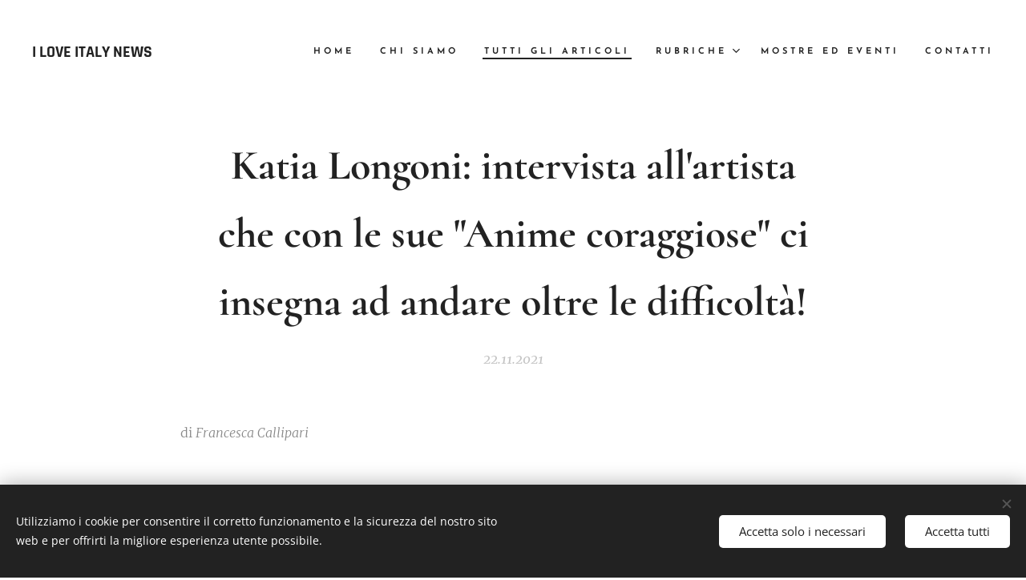

--- FILE ---
content_type: text/html; charset=UTF-8
request_url: https://www.iloveitalynewsarteecultura.it/l/katia-longoni-intervista-allartista-che-con-le-sue-anime-coraggiose-ci-insegna-ad-andare-oltre-le-difficolta/
body_size: 21724
content:
<!DOCTYPE html>
<html class="no-js" prefix="og: https://ogp.me/ns#" lang="it">
<head><link rel="preconnect" href="https://duyn491kcolsw.cloudfront.net" crossorigin><link rel="preconnect" href="https://fonts.gstatic.com" crossorigin><meta charset="utf-8"><link rel="shortcut icon" href="https://duyn491kcolsw.cloudfront.net/files/3g/3g5/3g5mes.ico?ph=1773d6c309"><link rel="apple-touch-icon" href="https://duyn491kcolsw.cloudfront.net/files/3g/3g5/3g5mes.ico?ph=1773d6c309"><link rel="icon" href="https://duyn491kcolsw.cloudfront.net/files/3g/3g5/3g5mes.ico?ph=1773d6c309">
    <meta http-equiv="X-UA-Compatible" content="IE=edge">
    <title>Katia Longoni: intervista all'artista che con le sue &quot;Anime coraggiose&quot; ci insegna ad andare oltre le difficoltà! :: iloveitalynewsarteecultura</title>
    <meta name="viewport" content="width=device-width,initial-scale=1">
    <meta name="msapplication-tap-highlight" content="no">
    
    <link href="https://duyn491kcolsw.cloudfront.net/files/0r/0rk/0rklmm.css?ph=1773d6c309" media="print" rel="stylesheet">
    <link href="https://duyn491kcolsw.cloudfront.net/files/2e/2e5/2e5qgh.css?ph=1773d6c309" media="screen and (min-width:100000em)" rel="stylesheet" data-type="cq" disabled>
    <link rel="stylesheet" href="https://duyn491kcolsw.cloudfront.net/files/41/41k/41kc5i.css?ph=1773d6c309"><link rel="stylesheet" href="https://duyn491kcolsw.cloudfront.net/files/3b/3b2/3b2e8e.css?ph=1773d6c309" media="screen and (min-width:37.5em)"><link rel="stylesheet" href="https://duyn491kcolsw.cloudfront.net/files/2m/2m4/2m4vjv.css?ph=1773d6c309" data-wnd_color_scheme_file=""><link rel="stylesheet" href="https://duyn491kcolsw.cloudfront.net/files/23/23c/23cqa3.css?ph=1773d6c309" data-wnd_color_scheme_desktop_file="" media="screen and (min-width:37.5em)" disabled=""><link rel="stylesheet" href="https://duyn491kcolsw.cloudfront.net/files/2j/2jk/2jkllh.css?ph=1773d6c309" data-wnd_additive_color_file=""><link rel="stylesheet" href="https://duyn491kcolsw.cloudfront.net/files/14/14l/14lhhy.css?ph=1773d6c309" data-wnd_typography_file=""><link rel="stylesheet" href="https://duyn491kcolsw.cloudfront.net/files/40/40p/40pnn3.css?ph=1773d6c309" data-wnd_typography_desktop_file="" media="screen and (min-width:37.5em)" disabled=""><script>(()=>{let e=!1;const t=()=>{if(!e&&window.innerWidth>=600){for(let e=0,t=document.querySelectorAll('head > link[href*="css"][media="screen and (min-width:37.5em)"]');e<t.length;e++)t[e].removeAttribute("disabled");e=!0}};t(),window.addEventListener("resize",t),"container"in document.documentElement.style||fetch(document.querySelector('head > link[data-type="cq"]').getAttribute("href")).then((e=>{e.text().then((e=>{const t=document.createElement("style");document.head.appendChild(t),t.appendChild(document.createTextNode(e)),import("https://duyn491kcolsw.cloudfront.net/client/js.polyfill/container-query-polyfill.modern.js").then((()=>{let e=setInterval((function(){document.body&&(document.body.classList.add("cq-polyfill-loaded"),clearInterval(e))}),100)}))}))}))})()</script>
<link rel="preload stylesheet" href="https://duyn491kcolsw.cloudfront.net/files/2m/2m8/2m8msc.css?ph=1773d6c309" as="style"><meta name="description" content="In occasione della mostra HUMAN PERCEPTIONS - mostra bipersonale delle pittrici Anastasia Yanchuk Nati e Katia Longoni, siamo lieti di presentarvi in questa intervista Katia Longoni."><meta name="keywords" content=""><meta name="generator" content="Webnode 2"><meta name="apple-mobile-web-app-capable" content="no"><meta name="apple-mobile-web-app-status-bar-style" content="black"><meta name="format-detection" content="telephone=no">



<meta property="og:url" content="https://iloveitalynewsarteecultura.it/l/katia-longoni-intervista-allartista-che-con-le-sue-anime-coraggiose-ci-insegna-ad-andare-oltre-le-difficolta/"><meta property="og:title" content="Katia Longoni: intervista all'artista che con le sue &quot;Anime coraggiose&quot; ci insegna ad andare oltre le difficoltà! :: iloveitalynewsarteecultura"><meta property="og:type" content="article"><meta property="og:description" content="In occasione della mostra HUMAN PERCEPTIONS - mostra bipersonale delle pittrici Anastasia Yanchuk Nati e Katia Longoni, siamo lieti di presentarvi in questa intervista Katia Longoni."><meta property="og:site_name" content="iloveitalynewsarteecultura"><meta property="og:image" content="https://1773d6c309.clvaw-cdnwnd.com/2d0f4570b9e9ef5ba0542060740f9c2a/200000468-e1623e1625/700/katia.jpg?ph=1773d6c309"><meta property="og:article:published_time" content="2021-11-22T00:00:00+0100"><meta property="fb:app_id" content="225951590755638"><meta name="robots" content="index,follow"><link rel="canonical" href="https://www.iloveitalynewsarteecultura.it/l/katia-longoni-intervista-allartista-che-con-le-sue-anime-coraggiose-ci-insegna-ad-andare-oltre-le-difficolta/"><script>window.checkAndChangeSvgColor=function(c){try{var a=document.getElementById(c);if(a){c=[["border","borderColor"],["outline","outlineColor"],["color","color"]];for(var h,b,d,f=[],e=0,m=c.length;e<m;e++)if(h=window.getComputedStyle(a)[c[e][1]].replace(/\s/g,"").match(/^rgb[a]?\(([0-9]{1,3}),([0-9]{1,3}),([0-9]{1,3})/i)){b="";for(var g=1;3>=g;g++)b+=("0"+parseInt(h[g],10).toString(16)).slice(-2);"0"===b.charAt(0)&&(d=parseInt(b.substr(0,2),16),d=Math.max(16,d),b=d.toString(16)+b.slice(-4));f.push(c[e][0]+"="+b)}if(f.length){var k=a.getAttribute("data-src"),l=k+(0>k.indexOf("?")?"?":"&")+f.join("&");a.src!=l&&(a.src=l,a.outerHTML=a.outerHTML)}}}catch(n){}};</script></head>
<body class="l wt-blogpost ac-s ac-i ac-n l-default l-d-none b-btn-r b-btn-s-l b-btn-dn b-btn-bw-2 img-d-n img-t-u img-h-n line-solid b-e-ds lbox-d c-s-n    wnd-fe"><noscript>
				<iframe
				 src="https://www.googletagmanager.com/ns.html?id=GTM-542MMSL"
				 height="0"
				 width="0"
				 style="display:none;visibility:hidden"
				 >
				 </iframe>
			</noscript>

<div class="wnd-page l-page cs-gray-3 ac-2196f3 ac-normal t-t-fs-s t-t-fw-m t-t-sp-n t-t-d-n t-s-fs-s t-s-fw-m t-s-sp-n t-s-d-n t-p-fs-s t-p-fw-l t-p-sp-n t-h-fs-s t-h-fw-m t-h-sp-n t-bq-fs-s t-bq-fw-m t-bq-sp-n t-bq-d-l t-btn-fw-s t-nav-fw-s t-pd-fw-s t-nav-tt-u">
    <div class="l-w t cf t-10">
        <div class="l-bg cf">
            <div class="s-bg-l">
                
                
            </div>
        </div>
        <header class="l-h cf">
            <div class="sw cf">
	<div class="sw-c cf"><section data-space="true" class="s s-hn s-hn-default wnd-mt-classic wnd-na-c logo-classic sc-w   wnd-w-max wnd-nh-l  menu-default-underline-grow">
	<div class="s-w">
		<div class="s-o">

			<div class="s-bg">
                <div class="s-bg-l">
                    
                    
                </div>
			</div>

			<div class="h-w h-f wnd-fixed">

				<div class="n-l">
					<div class="s-c menu-nav">
						<div class="logo-block">
							<div class="b b-l logo logo-default logo-nb rajdhani wnd-logo-with-text logo-15 b-ls-s">
	<div class="b-l-c logo-content">
		<a class="b-l-link logo-link" href="/home/">

			

			

			<div class="b-l-br logo-br"></div>

			<div class="b-l-text logo-text-wrapper">
				<div class="b-l-text-w logo-text">
					<span class="b-l-text-c logo-text-cell"><font class="wnd-font-size-120"><strong><font class="wnd-font-size-110">I LOVE ITALY NEWS&nbsp;</font></strong></font></span>
				</div>
			</div>

		</a>
	</div>
</div>
						</div>

						<div id="menu-slider">
							<div id="menu-block">
								<nav id="menu"><div class="menu-font menu-wrapper">
	<a href="#" class="menu-close" rel="nofollow" title="Close Menu"></a>
	<ul role="menubar" aria-label="Menu" class="level-1">
		<li role="none" class="wnd-homepage">
			<a class="menu-item" role="menuitem" href="/home/"><span class="menu-item-text">Home</span></a>
			
		</li><li role="none">
			<a class="menu-item" role="menuitem" href="/chi-siamo/"><span class="menu-item-text">Chi siamo</span></a>
			
		</li><li role="none" class="wnd-active-path">
			<a class="menu-item" role="menuitem" href="/articoli/"><span class="menu-item-text">Tutti gli articoli</span></a>
			
		</li><li role="none" class="wnd-with-submenu">
			<a class="menu-item" role="menuitem" href="/rubriche/"><span class="menu-item-text">Rubriche</span></a>
			<ul role="menubar" aria-label="Menu" class="level-2">
		<li role="none">
			<a class="menu-item" role="menuitem" href="/interviste/"><span class="menu-item-text">Interviste</span></a>
			
		</li><li role="none">
			<a class="menu-item" role="menuitem" href="/recensioni/"><span class="menu-item-text">L&#039;angolo delle recensioni</span></a>
			
		</li><li role="none">
			<a class="menu-item" role="menuitem" href="/aforismi-poesie-pensieri/"><span class="menu-item-text">Aforismi, poesie &amp; pensieri</span></a>
			
		</li><li role="none">
			<a class="menu-item" role="menuitem" href="/libri/"><span class="menu-item-text">Libri</span></a>
			
		</li>
	</ul>
		</li><li role="none">
			<a class="menu-item" role="menuitem" href="/mostre-ed-eventi/"><span class="menu-item-text">Mostre ed eventi</span></a>
			
		</li><li role="none">
			<a class="menu-item" role="menuitem" href="/contatti/"><span class="menu-item-text">Contatti</span></a>
			
		</li>
	</ul>
	<span class="more-text">Più</span>
</div></nav>
							</div>
						</div>

						<div class="cart-and-mobile">
							
							

							<div id="menu-mobile">
								<a href="#" id="menu-submit"><span></span>Menu</a>
							</div>
						</div>

					</div>
				</div>

			</div>

		</div>
	</div>
</section></div>
</div>
        </header>
        <main class="l-m cf">
            <div class="sw cf">
	<div class="sw-c cf"><section data-space="true" class="s s-hm s-hm-bdh s-bdh cf sc-w   wnd-w-default wnd-s-normal wnd-h-auto wnd-nh-l wnd-p-cc hn-default">
    <div class="s-w cf">
	    <div class="s-o cf">
	        <div class="s-bg cf">
                <div class="s-bg-l">
                    
                    
                </div>
	        </div>
	        <div class="h-c s-c cf">
		        <div class="s-bdh-c b b-s-l b-s-r b-cs cf">
			        <div class="s-bdh-w">
			            <h1 class="s-bdh-t"><div class="ld">
	<span class="ld-c"><strong>Katia Longoni: intervista all'artista che con le sue "Anime coraggiose" ci insegna ad andare oltre le difficoltà!</strong></span>
</div></h1>
			            <span class="s-bdh-d"><div class="ld">
	<span class="ld-c">22.11.2021</span>
</div></span>
			        </div>
		        </div>
	        </div>
	    </div>
    </div>
</section><section class="s s-basic cf sc-w   wnd-w-wider wnd-s-normal wnd-h-auto" data-wnd_brightness="0" data-wnd_last_section>
	<div class="s-w cf">
		<div class="s-o s-fs cf">
			<div class="s-bg cf">
				<div class="s-bg-l">
                    
					
				</div>
			</div>
			<div class="s-c s-fs cf">
				<div class="ez cf">
	<div class="ez-c"><div class="b b-text cf">
	<div class="b-c b-text-c b-s b-s-t60 b-s-b60 b-cs cf"><p>di<em> Francesca Callipari</em></p></div>
</div><div class="b b-text cf">
	<div class="b-c b-text-c b-s b-s-t60 b-s-b60 b-cs cf"><blockquote><p><strong>In occasione della mostra HUMAN PERCEPTIONS - mostra bipersonale delle pittrici Anastasia Yanchuk Nati e Katia Longoni, siamo lieti di presentarvi in questa intervista Katia Longoni.</strong><br></p></blockquote></div>
</div><div class="b-img b-img-default b b-s cf wnd-orientation-square wnd-type-image img-s-n" style="margin-left:22.87%;margin-right:22.87%;" id="wnd_ImageBlock_51302">
	<div class="b-img-w">
		<div class="b-img-c" style="padding-bottom:100%;text-align:center;">
            <picture><source type="image/webp" srcset="https://1773d6c309.clvaw-cdnwnd.com/2d0f4570b9e9ef5ba0542060740f9c2a/200001460-5d2145d217/450/katia.webp?ph=1773d6c309 450w, https://1773d6c309.clvaw-cdnwnd.com/2d0f4570b9e9ef5ba0542060740f9c2a/200001460-5d2145d217/700/katia.webp?ph=1773d6c309 700w, https://1773d6c309.clvaw-cdnwnd.com/2d0f4570b9e9ef5ba0542060740f9c2a/200001460-5d2145d217/katia.webp?ph=1773d6c309 1440w" sizes="100vw" ><img id="wnd_ImageBlock_51302_img" src="https://1773d6c309.clvaw-cdnwnd.com/2d0f4570b9e9ef5ba0542060740f9c2a/200000468-e1623e1625/katia.jpg?ph=1773d6c309" alt="" width="1440" height="1440" loading="lazy" style="top:%;left:0%;width:100%;height:auto;position:absolute;" ></picture>
			</div>
		
	</div>
</div><div class="b b-text cf">
	<div class="b-c b-text-c b-s b-s-t60 b-s-b60 b-cs cf"><p id="wnd_TextBlock_129327256_inner_0" data-wnd_is_separable="1" data-wnd_separable_index="0" data-wnd_separable_id="wnd_TextBlock_129327256" class="wnd-align-justify"><strong style="font-size: 1rem;">KATIA, BENVENUTA AD ILOVEITALY NEWS, SIAMO MOLTO FELICI DI OSPITARTI IN QUESTO SPAZIO... PERMETTI AI NOSTRI LETTORI DI CONOSCERTI MEGLIO, QUANDO HAI SCOPERTO LA TUA PASSIONE PER L'ARTE E COSA RAPPRESENTA OGGI PER TE?</strong><br></p><p id="wnd_TextBlock_129327256_inner_1" data-wnd_is_separable="1" data-wnd_separable_index="1" data-wnd_separable_id="wnd_TextBlock_129327256" class="wnd-align-justify"><em>Innanzitutto grazie a voi per questa gradita occasione! A grandi linee posso dire che il disegno mi appartiene da quando ero bambina. Ancora non sapevo che mondo si nascondesse dietro, a me bastava una penna e un quaderno per rendere quasi un gioco quello che poi nel tempo è diventato una vera e propria passione.&nbsp;</em></p><p id="wnd_TextBlock_129327256_inner_2" data-wnd_is_separable="1" data-wnd_separable_index="2" data-wnd_separable_id="wnd_TextBlock_129327256" class="wnd-align-justify"><em>Per me l'arte è la capacità di comunicare quello che a parole non si è in grado di fare. Un po' come guardare negli occhi qualcuno. Siamo noi stessi ad essere per primi opere d'arte!</em></p><p id="wnd_TextBlock_129327256_inner_3" data-wnd_is_separable="1" data-wnd_separable_index="3" data-wnd_separable_id="wnd_TextBlock_129327256" class="wnd-align-justify"><strong>DAL 27 NOVEMBRE SARA' INAUGURATA A MILANO UNA MOSTRA CHE TI VEDRA' PROTAGONISTA INSIEME ALL'ARTISTA ANASTASIA YANCHUK "NATI". IN QUESTO EVENTO TRA LE ALTRE OPERE ESPORRAI LA SERIE "ANIME CORAGGIOSE", TI VA DI PARLARCENE?</strong></p><p id="wnd_TextBlock_129327256_inner_4" data-wnd_is_separable="1" data-wnd_separable_index="4" data-wnd_separable_id="wnd_TextBlock_129327256" class="wnd-align-justify"><em><strong>Anime Coraggiose</strong> è nato lentamente quasi senza che me ne accorgessi... un quadro dopo l'altro, assecondando inconsciamente i miei stati d'animo e situazioni personali non sempre facili, come l'affrontare una disabilità più o meno evidente.&nbsp;</em></p><p id="wnd_TextBlock_129327256_inner_5" data-wnd_is_separable="1" data-wnd_separable_index="5" data-wnd_separable_id="wnd_TextBlock_129327256" class="wnd-align-justify"><em>È una serie di dipinti realizzati in un arco temporale di circa dieci anni, che si è rivelata alla fine voler essere un messaggio sociale inclusivo e motivazionale, nel quale chiunque può identificarsi. </em></p></div>
</div><div class="cw cf">
	<div class="cw-c cf"><div class="c cf" style="width:50%;">
	<div class="c-c cf"><div class="b-img b-img-default b b-s cf wnd-orientation-portrait wnd-type-image img-s-n" style="margin-left:0;margin-right:0;" id="wnd_ImageBlock_48489">
	<div class="b-img-w">
		<div class="b-img-c" style="padding-bottom:141.17%;text-align:center;">
            <picture><source type="image/webp" srcset="https://1773d6c309.clvaw-cdnwnd.com/2d0f4570b9e9ef5ba0542060740f9c2a/200001462-14cf614cfa/450/CORREZIONI%2050x70-9.webp?ph=1773d6c309 319w, https://1773d6c309.clvaw-cdnwnd.com/2d0f4570b9e9ef5ba0542060740f9c2a/200001462-14cf614cfa/700/CORREZIONI%2050x70-9.webp?ph=1773d6c309 496w, https://1773d6c309.clvaw-cdnwnd.com/2d0f4570b9e9ef5ba0542060740f9c2a/200001462-14cf614cfa/CORREZIONI%2050x70-9.webp?ph=1773d6c309 634w" sizes="(min-width: 600px) calc(100vw * 0.75), 100vw" ><img id="wnd_ImageBlock_48489_img" src="https://1773d6c309.clvaw-cdnwnd.com/2d0f4570b9e9ef5ba0542060740f9c2a/200000474-c7298c729b/CORREZIONI%2050x70.jpg?ph=1773d6c309" alt="" width="634" height="895" loading="lazy" style="top:-0.29%;left:0%;width:100%;height:100.58162460568%;position:absolute;" ></picture>
			</div>
		
	</div>
</div></div>
</div><div class="c cf" style="width:50%;">
	<div class="c-c cf"><div class="b-img b-img-default b b-s cf wnd-orientation-portrait wnd-type-image img-s-n" style="margin-left:0;margin-right:0;" id="wnd_ImageBlock_9844">
	<div class="b-img-w">
		<div class="b-img-c" style="padding-bottom:138.73%;text-align:center;">
            <picture><source type="image/webp" srcset="https://1773d6c309.clvaw-cdnwnd.com/2d0f4570b9e9ef5ba0542060740f9c2a/200001463-96a0696a09/450/Smarrita%2050x70.webp?ph=1773d6c309 324w, https://1773d6c309.clvaw-cdnwnd.com/2d0f4570b9e9ef5ba0542060740f9c2a/200001463-96a0696a09/700/Smarrita%2050x70.webp?ph=1773d6c309 505w, https://1773d6c309.clvaw-cdnwnd.com/2d0f4570b9e9ef5ba0542060740f9c2a/200001463-96a0696a09/Smarrita%2050x70.webp?ph=1773d6c309 1384w" sizes="(min-width: 600px) calc(100vw * 0.75), 100vw" ><img id="wnd_ImageBlock_9844_img" src="https://1773d6c309.clvaw-cdnwnd.com/2d0f4570b9e9ef5ba0542060740f9c2a/200000478-2b97a2b97d/Smarrita%2050x70.jpg?ph=1773d6c309" alt="" width="1384" height="1920" loading="lazy" style="top:0%;left:-0.02%;width:100.0466954023%;height:100%;position:absolute;" ></picture>
			</div>
		
	</div>
</div></div>
</div></div>
</div><div class="b b-text cf">
	<div class="b-c b-text-c b-s b-s-t60 b-s-b60 b-cs cf"><p id="wnd_TextBlock_129327256_inner_6" data-wnd_is_separable="1" data-wnd_separable_index="6" data-wnd_separable_id="wnd_TextBlock_129327256" class="wnd-align-justify"><strong>DURANTE LA SERATA INAUGURALE VERRA' PRESENTATO ANCHE IL TUO LIBRO "ANIME CORAGGIOSE...OLTRE I MIEI PASSI" E IL COLOURING BOOK AD ESSO LEGATO CHE HAI PUBBLICATO POCO TEMPO FA. TI VA DI ACCENARCI QUALCOSA A RIGUARDO?</strong></p><p id="wnd_TextBlock_129327256_inner_7" data-wnd_is_separable="1" data-wnd_separable_index="7" data-wnd_separable_id="wnd_TextBlock_129327256" class="wnd-align-justify"><em>Mi sono sempre chiesta come si possa attribuire un significato reale ad un quadro, nonostante il prezioso contributo di un critico d'arte il cui ruolo diventa indispensabile per chi vuole conoscere l'artista e quello che rappresenta. In realtà, credo che la vera intenzione dell'artista, ciò che ha provato nel preciso istante che ha dipinto una determinata tela, non si potrà mai conoscere del tutto. Per me è stato particolarmente necessario dover spiegare quello che stavo creando, perché oltre ad essere stato terapeutico per me, per affrontare una condizione personale, poteva diventerlo anche per qualcun'altro che sta vivendo o ha vissuto esperienze simili alla mia. </em></p><p id="wnd_TextBlock_129327256_inner_8" data-wnd_is_separable="1" data-wnd_separable_index="8" data-wnd_separable_id="wnd_TextBlock_129327256" class="wnd-align-justify"><em>Così è nato il libro "Anime Coraggiose oltre i miei passi", un romanzo biografico attraverso il quale racconto il mio percorso di vita personale e artistico. Successivamente ho realizzato il Colouring Book, un libro illustrato da leggere, meditare e colorare, ispirato alla diversità e come questa dovrebbe essere vissuta e affrontata, soprattutto in una società ancora non totalmente inclusiva. Ho voluto spostare il vissuto personale su larga scala, rivolgendomi a un pubblico misto, includendolo nella mia arte.</em></p><p id="wnd_TextBlock_129327256_inner_9" data-wnd_is_separable="1" data-wnd_separable_index="9" data-wnd_separable_id="wnd_TextBlock_129327256" class="wnd-align-justify"><strong>SOGNI NEL CASSETTO O PROSSIMI PROGETTI PER IL TUO FUTURO ARTISTICO?</strong></p><p id="wnd_TextBlock_129327256_inner_10" data-wnd_is_separable="1" data-wnd_separable_index="10" data-wnd_separable_id="wnd_TextBlock_129327256" class="wnd-align-justify"><em>Partecipare a mostre ed eventi in Italia e all'estero porta sicuramente visibilità e una grande soddisfazione, porto nel cuore l'incontro con il grande Philippe Daverio, davanti all'opera "Alice".</em></p><p id="wnd_TextBlock_129327256_inner_11" data-wnd_is_separable="1" data-wnd_separable_index="11" data-wnd_separable_id="wnd_TextBlock_129327256" class="wnd-align-justify"><em>Non so cosa dipingerò domani, come con le Anime Coraggiose, lascio al mio istinto d'artista il compito di guidarmi... in ogni caso sarà sicuramente un nuovo viaggio alla scoperta di me stessa. Reputo molto importante concentrarsi sulla ricerca e lo sviluppo delle proprie capacità, individuando le risorse necessarie per arrivare al pubblico giusto, al collezionista attento e desideroso di fare la differenza, scegliendo opere che possano contribuire a portare cambiamento, inclusione e partecipazione.</em></p><p id="wnd_TextBlock_129327256_inner_12" data-wnd_is_separable="1" data-wnd_separable_index="12" data-wnd_separable_id="wnd_TextBlock_129327256" class="wnd-align-justify"><em>Tra i progetti importanti a cui tengo particolarmente, è portare in scena un'opera teatrale, già proposta in versione demo al pubblico di Verona nel 2018, ispirato alle Anime Coraggiose.</em></p><p id="wnd_TextBlock_129327256_inner_13" data-wnd_is_separable="1" data-wnd_separable_index="13" data-wnd_separable_id="wnd_TextBlock_129327256" class="wnd-align-justify"><em><br></em></p><p id="wnd_TextBlock_129327256_inner_14" data-wnd_is_separable="1" data-wnd_separable_index="14" data-wnd_separable_id="wnd_TextBlock_129327256" class="wnd-align-justify"><em><strong>Grazie mille Katia per la tua disponibilità!</strong></em></p><p id="wnd_TextBlock_129327256_inner_15" data-wnd_is_separable="1" data-wnd_separable_index="15" data-wnd_separable_id="wnd_TextBlock_129327256" class="wnd-align-justify"><em><strong>Grazie a voi! Vi aspettiamo dal 27 novembre presso la Galleria Spazioporpora!</strong></em></p></div>
</div><div class="b-img b-img-default b b-s cf wnd-orientation-portrait wnd-type-image img-s-n" style="margin-left:22.16%;margin-right:22.16%;" id="wnd_ImageBlock_14813">
	<div class="b-img-w">
		<div class="b-img-c" style="padding-bottom:141.49%;text-align:center;">
            <picture><source type="image/webp" srcset="https://1773d6c309.clvaw-cdnwnd.com/2d0f4570b9e9ef5ba0542060740f9c2a/200001464-7551175514/450/LOCANDINA%20Longoni%20Yanchuk%20copia-01.webp?ph=1773d6c309 318w, https://1773d6c309.clvaw-cdnwnd.com/2d0f4570b9e9ef5ba0542060740f9c2a/200001464-7551175514/700/LOCANDINA%20Longoni%20Yanchuk%20copia-01.webp?ph=1773d6c309 495w, https://1773d6c309.clvaw-cdnwnd.com/2d0f4570b9e9ef5ba0542060740f9c2a/200001464-7551175514/LOCANDINA%20Longoni%20Yanchuk%20copia-01.webp?ph=1773d6c309 1357w" sizes="100vw" ><img id="wnd_ImageBlock_14813_img" src="https://1773d6c309.clvaw-cdnwnd.com/2d0f4570b9e9ef5ba0542060740f9c2a/200000470-26db326db6/LOCANDINA%20Longoni%20Yanchuk%20copia-01.jpg?ph=1773d6c309" alt="" width="1357" height="1920" loading="lazy" style="top:%;left:0%;width:100%;height:auto;position:absolute;" ></picture>
			</div>
		
	</div>
</div></div>
</div>
			</div>
		</div>
	</div>
</section></div>
</div>
<div class="s-bdf b-s b-s-t200 b-cs " data-wnd_social_buttons="true">
	<div class="s-bdf-share b-s-b200"><div id="fb-root"></div><script src="https://connect.facebook.net/it_IT/sdk.js#xfbml=1&amp;version=v5.0&amp;appId=225951590755638&amp;autoLogAppEvents=1" async defer crossorigin="anonymous"></script><div style="margin-right: 20px" class="fb-share-button" data-href="https://www.iloveitalynewsarteecultura.it/l/katia-longoni-intervista-allartista-che-con-le-sue-anime-coraggiose-ci-insegna-ad-andare-oltre-le-difficolta/" data-layout="button" data-size="large"><a class="fb-xfbml-parse-ignore" target="_blank" href="https://www.facebook.com/sharer/sharer.php?u=https%3A%2F%2Fwww.iloveitalynewsarteecultura.it%2Fl%2Fkatia-longoni-intervista-allartista-che-con-le-sue-anime-coraggiose-ci-insegna-ad-andare-oltre-le-difficolta%2F&amp;src=sdkpreparse">Share</a></div><a href="https://twitter.com/share" class="twitter-share-button" data-size="large">Tweet</a><script>window.twttr=function(t,e,r){var n,i=t.getElementsByTagName(e)[0],w=window.twttr||{};return t.getElementById(r)?w:((n=t.createElement(e)).id=r,n.src="https://platform.twitter.com/widgets.js",i.parentNode.insertBefore(n,i),w._e=[],w.ready=function(t){w._e.push(t)},w)}(document,"script","twitter-wjs");</script></div>
	<div class="s-bdf-comments"></div>
	<div class="s-bdf-html">©2021 I Love Italy News Arte e Cultura</div>
</div>

        </main>
        <footer class="l-f cf">
            <div class="sw cf">
	<div class="sw-c cf"><section data-wn-border-element="s-f-border" class="s s-f s-f-basic s-f-simple sc-w   wnd-w-default wnd-s-higher">
	<div class="s-w">
		<div class="s-o">
			<div class="s-bg">
                <div class="s-bg-l">
                    
                    
                </div>
			</div>
			<div class="s-c s-f-l-w s-f-border">
				<div class="s-f-l b-s b-s-t0 b-s-b0">
					<div class="s-f-l-c s-f-l-c-first">
						<div class="s-f-cr"><span class="it b link">
	<span class="it-c"><font class="wnd-font-size-110" style=""><strong>&nbsp;ILoveItaly News Arte e Cultura</strong></font> - Sito web indipendente
 di informazione artistica e culturale |&nbsp;Tutti i diritti riservati.</span>
</span></div>
						<div class="s-f-sf">
                            <span class="sf b">
<span class="sf-content sf-c link"></span>
</span>
                            <span class="sf-cbr link">
    <a href="#" rel="nofollow">Cookies</a>
</span>
                            
                            
                            
                        </div>
					</div>
					<div class="s-f-l-c s-f-l-c-last">
						<div class="s-f-lang lang-select cf">
	
</div>
					</div>
                    <div class="s-f-l-c s-f-l-c-currency">
                        <div class="s-f-ccy ccy-select cf">
	
</div>
                    </div>
				</div>
			</div>
		</div>
	</div>
</section></div>
</div>
        </footer>
    </div>
    
</div>
<section class="cb cb-dark" id="cookiebar" style="display:none;" id="cookiebar" style="display:none;">
	<div class="cb-bar cb-scrollable">
		<div class="cb-bar-c">
			<div class="cb-bar-text">Utilizziamo i cookie per consentire il corretto funzionamento e la sicurezza del nostro sito web e per offrirti la migliore esperienza utente possibile.</div>
			<div class="cb-bar-buttons">
				<button class="cb-button cb-close-basic" data-action="accept-necessary">
					<span class="cb-button-content">Accetta solo i necessari</span>
				</button>
				<button class="cb-button cb-close-basic" data-action="accept-all">
					<span class="cb-button-content">Accetta tutti</span>
				</button>
				
			</div>
		</div>
        <div class="cb-close cb-close-basic" data-action="accept-necessary"></div>
	</div>

	<div class="cb-popup cb-light close">
		<div class="cb-popup-c">
			<div class="cb-popup-head">
				<h3 class="cb-popup-title">Impostazioni avanzate</h3>
				<p class="cb-popup-text">Qui puoi personalizzare le preferenze sui cookie. Abilita o disabilita le seguenti categorie e salva la tua selezione.</p>
			</div>
			<div class="cb-popup-options cb-scrollable">
				<div class="cb-option">
					<input class="cb-option-input" type="checkbox" id="necessary" name="necessary" readonly="readonly" disabled="disabled" checked="checked">
                    <div class="cb-option-checkbox"></div>
                    <label class="cb-option-label" for="necessary">Cookie essenziali</label>
					<div class="cb-option-text">I cookie essenziali sono fondamentali per un sicuro e corretto funzionamento del nostro sito web e del processo di registrazione.</div>
				</div><div class="cb-option">
					<input class="cb-option-input" type="checkbox" id="functional" name="functional">
                    <div class="cb-option-checkbox"></div>
                    <label class="cb-option-label" for="functional">Cookie funzionali</label>
					<div class="cb-option-text">I cookie funzionali ricordano le tue preferenze per il nostro sito web e ne consentono la personalizzazione.</div>
				</div><div class="cb-option">
					<input class="cb-option-input" type="checkbox" id="performance" name="performance">
                    <div class="cb-option-checkbox"></div>
                    <label class="cb-option-label" for="performance">Cookie di prestazione</label>
					<div class="cb-option-text">I cookie per le prestazioni monitorano le prestazioni del nostro sito web.</div>
				</div><div class="cb-option">
					<input class="cb-option-input" type="checkbox" id="marketing" name="marketing">
                    <div class="cb-option-checkbox"></div>
                    <label class="cb-option-label" for="marketing">Cookie di marketing/terze parti</label>
					<div class="cb-option-text">I cookie di marketing ci consentono di misurare e analizzare le prestazioni del nostro sito web.</div>
				</div>
			</div>
			<div class="cb-popup-footer">
				<button class="cb-button cb-save-popup" data-action="advanced-save">
					<span class="cb-button-content">Salva</span>
				</button>
			</div>
			<div class="cb-close cb-close-popup" data-action="close"></div>
		</div>
	</div>
</section>

<script src="https://duyn491kcolsw.cloudfront.net/files/3e/3em/3eml8v.js?ph=1773d6c309" crossorigin="anonymous" type="module"></script><script>document.querySelector(".wnd-fe")&&[...document.querySelectorAll(".c")].forEach((e=>{const t=e.querySelector(".b-text:only-child");t&&""===t.querySelector(".b-text-c").innerText&&e.classList.add("column-empty")}))</script>


<script src="https://duyn491kcolsw.cloudfront.net/client.fe/js.compiled/lang.it.2086.js?ph=1773d6c309" crossorigin="anonymous"></script><script src="https://duyn491kcolsw.cloudfront.net/client.fe/js.compiled/compiled.multi.2-2193.js?ph=1773d6c309" crossorigin="anonymous"></script><script>var wnd = wnd || {};wnd.$data = {"image_content_items":{"wnd_ThumbnailBlock_503684":{"id":"wnd_ThumbnailBlock_503684","type":"wnd.pc.ThumbnailBlock"},"wnd_Section_default_834910964":{"id":"wnd_Section_default_834910964","type":"wnd.pc.Section"},"wnd_ImageBlock_51302":{"id":"wnd_ImageBlock_51302","type":"wnd.pc.ImageBlock"},"wnd_ImageBlock_48489":{"id":"wnd_ImageBlock_48489","type":"wnd.pc.ImageBlock"},"wnd_ImageBlock_9844":{"id":"wnd_ImageBlock_9844","type":"wnd.pc.ImageBlock"},"wnd_ImageBlock_14813":{"id":"wnd_ImageBlock_14813","type":"wnd.pc.ImageBlock"},"wnd_LogoBlock_38860":{"id":"wnd_LogoBlock_38860","type":"wnd.pc.LogoBlock"},"wnd_FooterSection_footer_73501":{"id":"wnd_FooterSection_footer_73501","type":"wnd.pc.FooterSection"}},"svg_content_items":{"wnd_ImageBlock_51302":{"id":"wnd_ImageBlock_51302","type":"wnd.pc.ImageBlock"},"wnd_ImageBlock_48489":{"id":"wnd_ImageBlock_48489","type":"wnd.pc.ImageBlock"},"wnd_ImageBlock_9844":{"id":"wnd_ImageBlock_9844","type":"wnd.pc.ImageBlock"},"wnd_ImageBlock_14813":{"id":"wnd_ImageBlock_14813","type":"wnd.pc.ImageBlock"},"wnd_LogoBlock_38860":{"id":"wnd_LogoBlock_38860","type":"wnd.pc.LogoBlock"}},"content_items":[],"eshopSettings":{"ESHOP_SETTINGS_DISPLAY_PRICE_WITHOUT_VAT":false,"ESHOP_SETTINGS_DISPLAY_ADDITIONAL_VAT":false,"ESHOP_SETTINGS_DISPLAY_SHIPPING_COST":false},"project_info":{"isMultilanguage":false,"isMulticurrency":false,"eshop_tax_enabled":"1","country_code":"","contact_state":"","eshop_tax_type":"VAT","eshop_discounts":true,"graphQLURL":"https:\/\/iloveitalynewsarteecultura.it\/servers\/graphql\/","iubendaSettings":{"cookieBarCode":"","cookiePolicyCode":"","privacyPolicyCode":"","termsAndConditionsCode":""}}};</script><script>wnd.$system = {"fileSystemType":"aws_s3","localFilesPath":"https:\/\/www.iloveitalynewsarteecultura.it\/_files\/","awsS3FilesPath":"https:\/\/1773d6c309.clvaw-cdnwnd.com\/2d0f4570b9e9ef5ba0542060740f9c2a\/","staticFiles":"https:\/\/duyn491kcolsw.cloudfront.net\/files","isCms":false,"staticCDNServers":["https:\/\/duyn491kcolsw.cloudfront.net\/"],"fileUploadAllowExtension":["jpg","jpeg","jfif","png","gif","bmp","ico","svg","webp","tiff","pdf","doc","docx","ppt","pptx","pps","ppsx","odt","xls","xlsx","txt","rtf","mp3","wma","wav","ogg","amr","flac","m4a","3gp","avi","wmv","mov","mpg","mkv","mp4","mpeg","m4v","swf","gpx","stl","csv","xml","txt","dxf","dwg","iges","igs","step","stp"],"maxUserFormFileLimit":4194304,"frontendLanguage":"it","backendLanguage":"it","frontendLanguageId":"1","page":{"id":50000001,"identifier":"l","template":{"id":200000603,"styles":{"typography":"t-10_new","scheme":"cs-gray-3","additiveColor":"ac-2196f3 ac-normal","acHeadings":false,"acSubheadings":true,"acIcons":true,"acOthers":false,"acMenu":true,"imageStyle":"img-d-n","imageHover":"img-h-n","imageTitle":"img-t-u","buttonStyle":"b-btn-r","buttonSize":"b-btn-s-l","buttonDecoration":"b-btn-dn","buttonBorders":"b-btn-bw-2","lineStyle":"line-solid","eshopGridItemStyle":"b-e-ds","formStyle":"default","menuType":"","menuStyle":"menu-default-underline-grow","lightboxStyle":"lbox-d","columnSpaces":"c-s-n","sectionWidth":"wnd-w-default","sectionSpace":"wnd-s-normal","layoutType":"l-default","layoutDecoration":"l-d-none","background":{"default":null},"backgroundSettings":{"default":""},"typoTitleSizes":"t-t-fs-s","typoTitleWeights":"t-t-fw-m","typoTitleSpacings":"t-t-sp-n","typoTitleDecorations":"t-t-d-n","typoHeadingSizes":"t-h-fs-s","typoHeadingWeights":"t-h-fw-m","typoHeadingSpacings":"t-h-sp-n","typoSubtitleSizes":"t-s-fs-s","typoSubtitleWeights":"t-s-fw-m","typoSubtitleSpacings":"t-s-sp-n","typoSubtitleDecorations":"t-s-d-n","typoParagraphSizes":"t-p-fs-s","typoParagraphWeights":"t-p-fw-l","typoParagraphSpacings":"t-p-sp-n","typoBlockquoteSizes":"t-bq-fs-s","typoBlockquoteWeights":"t-bq-fw-m","typoBlockquoteSpacings":"t-bq-sp-n","typoBlockquoteDecorations":"t-bq-d-l","buttonWeight":"t-btn-fw-s","menuWeight":"t-nav-fw-s","productWeight":"t-pd-fw-s","headerBarStyle":"","menuTextTransform":"t-nav-tt-u"}},"layout":"blog_detail","name":"\u003Cstrong\u003EKatia Longoni: intervista all'artista che con le sue \u0022Anime coraggiose\u0022 ci insegna ad andare oltre le difficolt\u00e0!\u003C\/strong\u003E","html_title":null,"language":"it","langId":1,"isHomepage":false,"meta_description":null,"meta_keywords":null,"header_code":null,"footer_code":null,"styles":null,"countFormsEntries":[]},"listingsPrefix":"\/l\/","productPrefix":"\/p\/","cartPrefix":"\/cart\/","checkoutPrefix":"\/checkout\/","searchPrefix":"\/search\/","isCheckout":false,"isEshop":false,"hasBlog":true,"isProductDetail":false,"isListingDetail":true,"listing_page":{"id":200000051,"template_id":50000000,"link":"\/articoli\/","identifier":"katia-longoni-intervista-allartista-che-con-le-sue-anime-coraggiose-ci-insegna-ad-andare-oltre-le-difficolta"},"hasEshopAnalytics":false,"gTagId":null,"gAdsId":null,"format":{"be":{"DATE_TIME":{"mask":"%d.%m.%Y %H:%M","regexp":"^(((0?[1-9]|[1,2][0-9]|3[0,1])\\.(0?[1-9]|1[0-2])\\.[0-9]{1,4})(( [0-1][0-9]| 2[0-3]):[0-5][0-9])?|(([0-9]{4}(0[1-9]|1[0-2])(0[1-9]|[1,2][0-9]|3[0,1])(0[0-9]|1[0-9]|2[0-3])[0-5][0-9][0-5][0-9])))?$"},"DATE":{"mask":"%d.%m.%Y","regexp":"^((0?[1-9]|[1,2][0-9]|3[0,1])\\.(0?[1-9]|1[0-2])\\.[0-9]{1,4})$"},"CURRENCY":{"mask":{"point":",","thousands":".","decimals":2,"mask":"%s","zerofill":true}}},"fe":{"DATE_TIME":{"mask":"%d.%m.%Y %H:%M","regexp":"^(((0?[1-9]|[1,2][0-9]|3[0,1])\\.(0?[1-9]|1[0-2])\\.[0-9]{1,4})(( [0-1][0-9]| 2[0-3]):[0-5][0-9])?|(([0-9]{4}(0[1-9]|1[0-2])(0[1-9]|[1,2][0-9]|3[0,1])(0[0-9]|1[0-9]|2[0-3])[0-5][0-9][0-5][0-9])))?$"},"DATE":{"mask":"%d.%m.%Y","regexp":"^((0?[1-9]|[1,2][0-9]|3[0,1])\\.(0?[1-9]|1[0-2])\\.[0-9]{1,4})$"},"CURRENCY":{"mask":{"point":",","thousands":".","decimals":2,"mask":"%s","zerofill":true}}}},"e_product":null,"listing_item":{"id":200001537,"name":"\u003Cstrong\u003EKatia Longoni: intervista all'artista che con le sue \u0022Anime coraggiose\u0022 ci insegna ad andare oltre le difficolt\u00e0!\u003C\/strong\u003E","identifier":"katia-longoni-intervista-allartista-che-con-le-sue-anime-coraggiose-ci-insegna-ad-andare-oltre-le-difficolta","date":"20211122115418","meta_description":null,"meta_keywords":null,"html_title":null,"styles":null,"content_items":{"wnd_PerexBlock_894935":{"type":"wnd.pc.PerexBlock","id":"wnd_PerexBlock_894935","context":"page","text":"\u003Cblockquote\u003E\u003Cstrong\u003EIn occasione della mostra HUMAN PERCEPTIONS - mostra bipersonale delle pittrici Anastasia Yanchuk Nati e Katia Longoni, siamo lieti di presentarvi in questa intervista Katia Longoni.\u003C\/strong\u003E\u003Cbr\u003E\u003C\/blockquote\u003E"},"wnd_ThumbnailBlock_503684":{"type":"wnd.pc.ThumbnailBlock","id":"wnd_ThumbnailBlock_503684","context":"page","style":{"background":{"default":{"default":"wnd-background-image"}},"backgroundSettings":{"default":{"default":{"id":200000468,"src":"200000468-e1623e1625\/katia.jpg","dataType":"filesystem_files","width":1440,"height":1440,"mediaType":"myImages","mime":"image\/jpeg","alternatives":{"image\/webp":{"id":200001460,"src":"200001460-5d2145d217\/katia.webp","dataType":"filesystem_files","width":"1440","height":"1440","mime":"image\/webp"}}}}}},"refs":{"filesystem_files":[{"filesystem_files.id":200000468}]}},"wnd_SectionWrapper_636751":{"type":"wnd.pc.SectionWrapper","id":"wnd_SectionWrapper_636751","context":"page","content":["wnd_BlogDetailHeaderSection_blog_detail_header_670872108","wnd_Section_default_834910964"]},"wnd_BlogDetailHeaderSection_blog_detail_header_670872108":{"type":"wnd.pc.BlogDetailHeaderSection","contentIdentifier":"blog_detail_header","id":"wnd_BlogDetailHeaderSection_blog_detail_header_670872108","context":"page","content":{"default":["wnd_ListingDataBlock_842262929","wnd_ListingDataBlock_16898281"],"default_box":["wnd_ListingDataBlock_842262929","wnd_ListingDataBlock_16898281"]},"contentMap":{"wnd.pc.ListingDataBlock":{"name":"wnd_ListingDataBlock_842262929","date":"wnd_ListingDataBlock_16898281"}},"style":{"sectionColor":{"default":"sc-w"}},"variant":{"default":"default"}},"wnd_ListingDataBlock_842262929":{"type":"wnd.pc.ListingDataBlock","id":"wnd_ListingDataBlock_842262929","context":"page","refDataType":"listing_items","refDataKey":"listing_items.name","refDataId":200000626},"wnd_ListingDataBlock_16898281":{"type":"wnd.pc.ListingDataBlock","id":"wnd_ListingDataBlock_16898281","context":"page","refDataType":"listing_items","refDataKey":"listing_items.date","refDataId":200000626},"wnd_Section_default_834910964":{"type":"wnd.pc.Section","contentIdentifier":"default","id":"wnd_Section_default_834910964","context":"page","content":{"default":["wnd_EditZone_973662190"],"default_box":["wnd_EditZone_973662190"]},"contentMap":{"wnd.pc.EditZone":{"master-01":"wnd_EditZone_973662190"}},"style":{"sectionColor":{"default":"sc-w"},"sectionWidth":{"default":"wnd-w-wider"},"sectionSpace":{"default":"wnd-s-normal"},"sectionHeight":{"default":"wnd-h-auto"},"sectionPosition":{"default":"wnd-p-cc"}},"variant":{"default":"default"}},"wnd_EditZone_973662190":{"type":"wnd.pc.EditZone","id":"wnd_EditZone_973662190","context":"page","content":["wnd_TextBlock_99098","wnd_TextBlock_64010","wnd_ImageBlock_51302","wnd_TextBlock_129327256","wnd_ContentZoneColWrapper_92760","wnd_TextBlock_91179","wnd_ImageBlock_14813"]},"wnd_TextBlock_129327256":{"type":"wnd.pc.TextBlock","id":"wnd_TextBlock_129327256","context":"page","code":"\u003Cp id=\u0022wnd_TextBlock_129327256_inner_0\u0022 data-wnd_is_separable=\u00221\u0022 data-wnd_separable_index=\u00220\u0022 data-wnd_separable_id=\u0022wnd_TextBlock_129327256\u0022 class=\u0022wnd-align-justify\u0022\u003E\u003Cstrong style=\u0022font-size: 1rem;\u0022\u003EKATIA, BENVENUTA AD ILOVEITALY NEWS, SIAMO MOLTO FELICI DI OSPITARTI IN QUESTO SPAZIO... PERMETTI AI NOSTRI LETTORI DI CONOSCERTI MEGLIO, QUANDO HAI SCOPERTO LA TUA PASSIONE PER L'ARTE E COSA RAPPRESENTA OGGI PER TE?\u003C\/strong\u003E\u003Cbr\u003E\u003C\/p\u003E\u003Cp id=\u0022wnd_TextBlock_129327256_inner_1\u0022 data-wnd_is_separable=\u00221\u0022 data-wnd_separable_index=\u00221\u0022 data-wnd_separable_id=\u0022wnd_TextBlock_129327256\u0022 class=\u0022wnd-align-justify\u0022\u003E\u003Cem\u003EInnanzitutto grazie a voi per questa gradita occasione! A grandi linee posso dire che il disegno mi appartiene da quando ero bambina. Ancora non sapevo che mondo si nascondesse dietro, a me bastava una penna e un quaderno per rendere quasi un gioco quello che poi nel tempo \u00e8 diventato una vera e propria passione.\u0026nbsp;\u003C\/em\u003E\u003C\/p\u003E\u003Cp id=\u0022wnd_TextBlock_129327256_inner_2\u0022 data-wnd_is_separable=\u00221\u0022 data-wnd_separable_index=\u00222\u0022 data-wnd_separable_id=\u0022wnd_TextBlock_129327256\u0022 class=\u0022wnd-align-justify\u0022\u003E\u003Cem\u003EPer me l'arte \u00e8 la capacit\u00e0 di comunicare quello che a parole non si \u00e8 in grado di fare. Un po' come guardare negli occhi qualcuno. Siamo noi stessi ad essere per primi opere d'arte!\u003C\/em\u003E\u003C\/p\u003E\u003Cp id=\u0022wnd_TextBlock_129327256_inner_3\u0022 data-wnd_is_separable=\u00221\u0022 data-wnd_separable_index=\u00223\u0022 data-wnd_separable_id=\u0022wnd_TextBlock_129327256\u0022 class=\u0022wnd-align-justify\u0022\u003E\u003Cstrong\u003EDAL 27 NOVEMBRE SARA' INAUGURATA A MILANO UNA MOSTRA CHE TI VEDRA' PROTAGONISTA INSIEME ALL'ARTISTA ANASTASIA YANCHUK \u0022NATI\u0022. IN QUESTO EVENTO TRA LE ALTRE OPERE ESPORRAI LA SERIE \u0022ANIME CORAGGIOSE\u0022, TI VA DI PARLARCENE?\u003C\/strong\u003E\u003C\/p\u003E\u003Cp id=\u0022wnd_TextBlock_129327256_inner_4\u0022 data-wnd_is_separable=\u00221\u0022 data-wnd_separable_index=\u00224\u0022 data-wnd_separable_id=\u0022wnd_TextBlock_129327256\u0022 class=\u0022wnd-align-justify\u0022\u003E\u003Cem\u003E\u003Cstrong\u003EAnime Coraggiose\u003C\/strong\u003E \u00e8 nato lentamente quasi senza che me ne accorgessi... un quadro dopo l'altro, assecondando inconsciamente i miei stati d'animo e situazioni personali non sempre facili, come l'affrontare una disabilit\u00e0 pi\u00f9 o meno evidente.\u0026nbsp;\u003C\/em\u003E\u003C\/p\u003E\u003Cp id=\u0022wnd_TextBlock_129327256_inner_5\u0022 data-wnd_is_separable=\u00221\u0022 data-wnd_separable_index=\u00225\u0022 data-wnd_separable_id=\u0022wnd_TextBlock_129327256\u0022 class=\u0022wnd-align-justify\u0022\u003E\u003Cem\u003E\u00c8 una serie di dipinti realizzati in un arco temporale di circa dieci anni, che si \u00e8 rivelata alla fine voler essere un messaggio sociale inclusivo e motivazionale, nel quale chiunque pu\u00f2 identificarsi. \u003C\/em\u003E\u003C\/p\u003E"},"wnd_TextBlock_99098":{"id":"wnd_TextBlock_99098","context":"page","code":"\u003Cp\u003Edi\u003Cem\u003E Francesca Callipari\u003C\/em\u003E\u003C\/p\u003E","type":"wnd.pc.TextBlock"},"wnd_TextBlock_64010":{"id":"wnd_TextBlock_64010","context":"page","code":"\u003Cblockquote\u003E\u003Cp\u003E\u003Cstrong\u003EIn occasione della mostra HUMAN PERCEPTIONS - mostra bipersonale delle pittrici Anastasia Yanchuk Nati e Katia Longoni, siamo lieti di presentarvi in questa intervista Katia Longoni.\u003C\/strong\u003E\u003Cbr\u003E\u003C\/p\u003E\u003C\/blockquote\u003E","type":"wnd.pc.TextBlock"},"wnd_ImageBlock_51302":{"id":"wnd_ImageBlock_51302","context":"page","variant":"default","description":"","link":"","style":{"paddingBottom":100,"margin":{"left":22.87,"right":22.87},"float":"","clear":"none","width":50},"shape":"img-s-n","image":{"id":200000468,"dataType":"filesystem_files","style":{"height":null,"width":100,"top":null,"left":0},"ratio":{"vertical":2,"horizontal":2},"size":{"width":1440,"height":1440},"src":"200000468-e1623e1625\/katia.jpg","filesystemType":"local","alternatives":{"image\/webp":{"id":200001460,"src":"200001460-5d2145d217\/katia.webp","dataType":"filesystem_files","width":"1440","height":"1440","mime":"image\/webp"}}},"type":"wnd.pc.ImageBlock","refs":{"filesystem_files":[{"filesystem_files.id":200000468}]}},"wnd_TextBlock_91179":{"id":"wnd_TextBlock_91179","context":"page","code":"\u003Cp id=\u0022wnd_TextBlock_129327256_inner_6\u0022 data-wnd_is_separable=\u00221\u0022 data-wnd_separable_index=\u00226\u0022 data-wnd_separable_id=\u0022wnd_TextBlock_129327256\u0022 class=\u0022wnd-align-justify\u0022\u003E\u003Cstrong\u003EDURANTE LA SERATA INAUGURALE VERRA' PRESENTATO ANCHE IL TUO LIBRO \u0022ANIME CORAGGIOSE...OLTRE I MIEI PASSI\u0022 E IL COLOURING BOOK AD ESSO LEGATO CHE HAI PUBBLICATO POCO TEMPO FA. TI VA DI ACCENARCI QUALCOSA A RIGUARDO?\u003C\/strong\u003E\u003C\/p\u003E\u003Cp id=\u0022wnd_TextBlock_129327256_inner_7\u0022 data-wnd_is_separable=\u00221\u0022 data-wnd_separable_index=\u00227\u0022 data-wnd_separable_id=\u0022wnd_TextBlock_129327256\u0022 class=\u0022wnd-align-justify\u0022\u003E\u003Cem\u003EMi sono sempre chiesta come si possa attribuire un significato reale ad un quadro, nonostante il prezioso contributo di un critico d'arte il cui ruolo diventa indispensabile per chi vuole conoscere l'artista e quello che rappresenta. In realt\u00e0, credo che la vera intenzione dell'artista, ci\u00f2 che ha provato nel preciso istante che ha dipinto una determinata tela, non si potr\u00e0 mai conoscere del tutto. Per me \u00e8 stato particolarmente necessario dover spiegare quello che stavo creando, perch\u00e9 oltre ad essere stato terapeutico per me, per affrontare una condizione personale, poteva diventerlo anche per qualcun'altro che sta vivendo o ha vissuto esperienze simili alla mia. \u003C\/em\u003E\u003C\/p\u003E\u003Cp id=\u0022wnd_TextBlock_129327256_inner_8\u0022 data-wnd_is_separable=\u00221\u0022 data-wnd_separable_index=\u00228\u0022 data-wnd_separable_id=\u0022wnd_TextBlock_129327256\u0022 class=\u0022wnd-align-justify\u0022\u003E\u003Cem\u003ECos\u00ec \u00e8 nato il libro \u0022Anime Coraggiose oltre i miei passi\u0022, un romanzo biografico attraverso il quale racconto il mio percorso di vita personale e artistico. Successivamente ho realizzato il Colouring Book, un libro illustrato da leggere, meditare e colorare, ispirato alla diversit\u00e0 e come questa dovrebbe essere vissuta e affrontata, soprattutto in una societ\u00e0 ancora non totalmente inclusiva. Ho voluto spostare il vissuto personale su larga scala, rivolgendomi a un pubblico misto, includendolo nella mia arte.\u003C\/em\u003E\u003C\/p\u003E\u003Cp id=\u0022wnd_TextBlock_129327256_inner_9\u0022 data-wnd_is_separable=\u00221\u0022 data-wnd_separable_index=\u00229\u0022 data-wnd_separable_id=\u0022wnd_TextBlock_129327256\u0022 class=\u0022wnd-align-justify\u0022\u003E\u003Cstrong\u003ESOGNI NEL CASSETTO O PROSSIMI PROGETTI PER IL TUO FUTURO ARTISTICO?\u003C\/strong\u003E\u003C\/p\u003E\u003Cp id=\u0022wnd_TextBlock_129327256_inner_10\u0022 data-wnd_is_separable=\u00221\u0022 data-wnd_separable_index=\u002210\u0022 data-wnd_separable_id=\u0022wnd_TextBlock_129327256\u0022 class=\u0022wnd-align-justify\u0022\u003E\u003Cem\u003EPartecipare a mostre ed eventi in Italia e all'estero porta sicuramente visibilit\u00e0 e una grande soddisfazione, porto nel cuore l'incontro con il grande Philippe Daverio, davanti all'opera \u0022Alice\u0022.\u003C\/em\u003E\u003C\/p\u003E\u003Cp id=\u0022wnd_TextBlock_129327256_inner_11\u0022 data-wnd_is_separable=\u00221\u0022 data-wnd_separable_index=\u002211\u0022 data-wnd_separable_id=\u0022wnd_TextBlock_129327256\u0022 class=\u0022wnd-align-justify\u0022\u003E\u003Cem\u003ENon so cosa dipinger\u00f2 domani, come con le Anime Coraggiose, lascio al mio istinto d'artista il compito di guidarmi... in ogni caso sar\u00e0 sicuramente un nuovo viaggio alla scoperta di me stessa. Reputo molto importante concentrarsi sulla ricerca e lo sviluppo delle proprie capacit\u00e0, individuando le risorse necessarie per arrivare al pubblico giusto, al collezionista attento e desideroso di fare la differenza, scegliendo opere che possano contribuire a portare cambiamento, inclusione e partecipazione.\u003C\/em\u003E\u003C\/p\u003E\u003Cp id=\u0022wnd_TextBlock_129327256_inner_12\u0022 data-wnd_is_separable=\u00221\u0022 data-wnd_separable_index=\u002212\u0022 data-wnd_separable_id=\u0022wnd_TextBlock_129327256\u0022 class=\u0022wnd-align-justify\u0022\u003E\u003Cem\u003ETra i progetti importanti a cui tengo particolarmente, \u00e8 portare in scena un'opera teatrale, gi\u00e0 proposta in versione demo al pubblico di Verona nel 2018, ispirato alle Anime Coraggiose.\u003C\/em\u003E\u003C\/p\u003E\u003Cp id=\u0022wnd_TextBlock_129327256_inner_13\u0022 data-wnd_is_separable=\u00221\u0022 data-wnd_separable_index=\u002213\u0022 data-wnd_separable_id=\u0022wnd_TextBlock_129327256\u0022 class=\u0022wnd-align-justify\u0022\u003E\u003Cem\u003E\u003Cbr\u003E\u003C\/em\u003E\u003C\/p\u003E\u003Cp id=\u0022wnd_TextBlock_129327256_inner_14\u0022 data-wnd_is_separable=\u00221\u0022 data-wnd_separable_index=\u002214\u0022 data-wnd_separable_id=\u0022wnd_TextBlock_129327256\u0022 class=\u0022wnd-align-justify\u0022\u003E\u003Cem\u003E\u003Cstrong\u003EGrazie mille Katia per la tua disponibilit\u00e0!\u003C\/strong\u003E\u003C\/em\u003E\u003C\/p\u003E\u003Cp id=\u0022wnd_TextBlock_129327256_inner_15\u0022 data-wnd_is_separable=\u00221\u0022 data-wnd_separable_index=\u002215\u0022 data-wnd_separable_id=\u0022wnd_TextBlock_129327256\u0022 class=\u0022wnd-align-justify\u0022\u003E\u003Cem\u003E\u003Cstrong\u003EGrazie a voi! Vi aspettiamo dal 27 novembre presso la Galleria Spazioporpora!\u003C\/strong\u003E\u003C\/em\u003E\u003C\/p\u003E","type":"wnd.pc.TextBlock"},"wnd_ImageBlock_48489":{"id":"wnd_ImageBlock_48489","context":"page","variant":"default","description":"","link":"","style":{"paddingBottom":141.17,"margin":{"left":0,"right":0},"float":"","clear":"none","width":50},"shape":"img-s-n","image":{"id":200000474,"dataType":"filesystem_files","style":{"height":100.58162460568,"width":100,"top":-0.29,"left":0},"ratio":{"vertical":2,"horizontal":2},"size":{"width":634,"height":895},"src":"200000474-c7298c729b\/CORREZIONI 50x70.jpg","filesystemType":"local","mime":"image\/jpeg","alternatives":{"image\/webp":{"id":200001462,"src":"200001462-14cf614cfa\/CORREZIONI 50x70-9.webp","dataType":"filesystem_files","width":"634","height":"895","mime":"image\/webp"}}},"type":"wnd.pc.ImageBlock","refs":{"filesystem_files":[{"filesystem_files.id":200000474}]}},"wnd_ImageBlock_9844":{"id":"wnd_ImageBlock_9844","context":"page","variant":"default","description":"","link":"","style":{"paddingBottom":138.73,"margin":{"left":0,"right":0},"float":"","clear":"none","width":50},"shape":"img-s-n","image":{"id":200000478,"dataType":"filesystem_files","style":{"height":100,"width":100.0466954023,"top":0,"left":-0.02},"ratio":{"vertical":2,"horizontal":2},"size":{"width":1384,"height":1920},"src":"200000478-2b97a2b97d\/Smarrita 50x70.jpg","filesystemType":"local","mime":"image\/jpeg","alternatives":{"image\/webp":{"id":200001463,"src":"200001463-96a0696a09\/Smarrita 50x70.webp","dataType":"filesystem_files","width":"1384","height":"1920","mime":"image\/webp"}}},"type":"wnd.pc.ImageBlock","refs":{"filesystem_files":[{"filesystem_files.id":200000478}]}},"wnd_ContentZoneColWrapper_92760":{"id":"wnd_ContentZoneColWrapper_92760","context":"page","content":["wnd_ContentZoneCol_68309","wnd_ContentZoneCol_6531"],"type":"wnd.pc.ContentZoneColWrapper","widthPercentage":0.081},"wnd_ContentZoneCol_68309":{"id":"wnd_ContentZoneCol_68309","context":"page","content":["wnd_ImageBlock_48489"],"type":"wnd.pc.ContentZoneCol","style":{"width":50}},"wnd_ContentZoneCol_6531":{"id":"wnd_ContentZoneCol_6531","context":"page","content":["wnd_ImageBlock_9844"],"type":"wnd.pc.ContentZoneCol","style":{"width":50}},"wnd_ImageBlock_14813":{"id":"wnd_ImageBlock_14813","context":"page","variant":"default","description":"","link":"","style":{"paddingBottom":141.49,"margin":{"left":22.16,"right":22.16},"float":"","clear":"none","width":50},"shape":"img-s-n","image":{"id":200000470,"dataType":"filesystem_files","style":{"height":null,"width":100,"top":null,"left":0},"ratio":{"vertical":2,"horizontal":2},"size":{"width":1357,"height":1920},"src":"200000470-26db326db6\/LOCANDINA Longoni Yanchuk copia-01.jpg","filesystemType":"local","mime":"image\/jpeg","alternatives":{"image\/webp":{"id":200001464,"src":"200001464-7551175514\/LOCANDINA Longoni Yanchuk copia-01.webp","dataType":"filesystem_files","width":"1357","height":"1920","mime":"image\/webp"}}},"type":"wnd.pc.ImageBlock","refs":{"filesystem_files":[{"filesystem_files.id":200000470}]}}}},"feReleasedFeatures":{"dualCurrency":false,"HeurekaSatisfactionSurvey":false,"productAvailability":true},"labels":{"dualCurrency.fixedRate":"","invoicesGenerator.W2EshopInvoice.alreadyPayed":"Non pagare! - Gi\u00e0 pagato","invoicesGenerator.W2EshopInvoice.amount":"Quantit\u00e0:","invoicesGenerator.W2EshopInvoice.contactInfo":"Informazioni di contatto:","invoicesGenerator.W2EshopInvoice.couponCode":"Codice promozionale:","invoicesGenerator.W2EshopInvoice.customer":"Cliente:","invoicesGenerator.W2EshopInvoice.dateOfIssue":"Data di emissione:","invoicesGenerator.W2EshopInvoice.dateOfTaxableSupply":"Data di fornitura imponibile:","invoicesGenerator.W2EshopInvoice.dic":"Partita Iva:","invoicesGenerator.W2EshopInvoice.discount":"Sconto","invoicesGenerator.W2EshopInvoice.dueDate":"Scadenza:","invoicesGenerator.W2EshopInvoice.email":"E-mail:","invoicesGenerator.W2EshopInvoice.filenamePrefix":"Fattura-","invoicesGenerator.W2EshopInvoice.fiscalCode":"Codice fiscale:","invoicesGenerator.W2EshopInvoice.freeShipping":"Spedizione gratuita","invoicesGenerator.W2EshopInvoice.ic":"Codice fiscale azienda:","invoicesGenerator.W2EshopInvoice.invoiceNo":"Fattura numero","invoicesGenerator.W2EshopInvoice.invoiceNoTaxed":"Fattura - Numero di fattura fiscale","invoicesGenerator.W2EshopInvoice.notVatPayers":"Senza partita IVA","invoicesGenerator.W2EshopInvoice.orderNo":"Numero dell'ordine:","invoicesGenerator.W2EshopInvoice.paymentPrice":"Costo del metodo di pagamento:","invoicesGenerator.W2EshopInvoice.pec":"PEC:","invoicesGenerator.W2EshopInvoice.phone":"Telefono:","invoicesGenerator.W2EshopInvoice.priceExTax":"Prezzo escl. IVA:","invoicesGenerator.W2EshopInvoice.priceIncludingTax":"Prezzo incl. IVA:","invoicesGenerator.W2EshopInvoice.product":"Prodotto:","invoicesGenerator.W2EshopInvoice.productNr":"Numero prodotto:","invoicesGenerator.W2EshopInvoice.recipientCode":"Codice destinatario:","invoicesGenerator.W2EshopInvoice.shippingAddress":"Indirizzo di spedizione:","invoicesGenerator.W2EshopInvoice.shippingPrice":"Costo di spedizione:","invoicesGenerator.W2EshopInvoice.subtotal":"Subtotale:","invoicesGenerator.W2EshopInvoice.sum":"Totale:","invoicesGenerator.W2EshopInvoice.supplier":"Fornitore:","invoicesGenerator.W2EshopInvoice.tax":"Imposte:","invoicesGenerator.W2EshopInvoice.total":"Totale:","invoicesGenerator.W2EshopInvoice.web":"Web:","wnd.errorBandwidthStorage.description":"Ci scusiamo per eventuali disagi. Se sei il proprietario del sito web, accedi al tuo account per scoprire come riportare online il tuo sito web.","wnd.errorBandwidthStorage.heading":"Questo sito web \u00e8 temporaneamente non disponibile (o in manutenzione)","wnd.es.CheckoutShippingService.correiosDeliveryWithSpecialConditions":"CEP de destino est\u00e1 sujeito a condi\u00e7\u00f5es especiais de entrega pela ECT e ser\u00e1 realizada com o acr\u00e9scimo de at\u00e9 7 (sete) dias \u00fateis ao prazo regular.","wnd.es.CheckoutShippingService.correiosWithoutHomeDelivery":"CEP de destino est\u00e1 temporariamente sem entrega domiciliar. A entrega ser\u00e1 efetuada na ag\u00eancia indicada no Aviso de Chegada que ser\u00e1 entregue no endere\u00e7o do destinat\u00e1rio","wnd.es.ProductEdit.unit.cm":"cm","wnd.es.ProductEdit.unit.floz":"fl oz","wnd.es.ProductEdit.unit.ft":"ft","wnd.es.ProductEdit.unit.ft2":"ft\u00b2","wnd.es.ProductEdit.unit.g":"g","wnd.es.ProductEdit.unit.gal":"gal","wnd.es.ProductEdit.unit.in":"in","wnd.es.ProductEdit.unit.inventoryQuantity":"pz","wnd.es.ProductEdit.unit.inventorySize":"cm","wnd.es.ProductEdit.unit.inventorySize.cm":"cm","wnd.es.ProductEdit.unit.inventorySize.inch":"pollice","wnd.es.ProductEdit.unit.inventoryWeight":"kg","wnd.es.ProductEdit.unit.inventoryWeight.kg":"kg","wnd.es.ProductEdit.unit.inventoryWeight.lb":"lb","wnd.es.ProductEdit.unit.l":"l","wnd.es.ProductEdit.unit.m":"m","wnd.es.ProductEdit.unit.m2":"m\u00b2","wnd.es.ProductEdit.unit.m3":"m\u00b3","wnd.es.ProductEdit.unit.mg":"mg","wnd.es.ProductEdit.unit.ml":"ml","wnd.es.ProductEdit.unit.mm":"mm","wnd.es.ProductEdit.unit.oz":"oz","wnd.es.ProductEdit.unit.pcs":"pz","wnd.es.ProductEdit.unit.pt":"pt","wnd.es.ProductEdit.unit.qt":"qt","wnd.es.ProductEdit.unit.yd":"yd","wnd.es.ProductList.inventory.outOfStock":"Esaurito","wnd.fe.CheckoutFi.creditCard":"Carta di credito","wnd.fe.CheckoutSelectMethodKlarnaPlaygroundItem":"{name} playground test","wnd.fe.CheckoutSelectMethodZasilkovnaItem.change":"Change pick up point","wnd.fe.CheckoutSelectMethodZasilkovnaItem.choose":"Choose your pick up point","wnd.fe.CheckoutSelectMethodZasilkovnaItem.error":"Please select a pick up point","wnd.fe.CheckoutZipField.brInvalid":"Inserisci un CAP valido nel formato XXXXX-XXX","wnd.fe.CookieBar.message":"Questo sito web utilizza i cookie per fornire al sito le necessarie funzionalit\u00e0 e per migliorare la tua esperienza.\r\nUtilizzando il nostro sito web accetti la nostra informativa sulla privacy.","wnd.fe.FeFooter.createWebsite":"Crea il tuo sito web gratis!","wnd.fe.FormManager.error.file.invalidExtOrCorrupted":"Questo file non pu\u00f2 essere elaborato. Il file \u00e8 stato danneggiato o l'estensione non corrisponde al formato del file.","wnd.fe.FormManager.error.file.notAllowedExtension":"L'estensione file \u0022{EXTENSION}\u0022 non \u00e8 consentita.","wnd.fe.FormManager.error.file.required":"Per favore scegli un file da caricare.","wnd.fe.FormManager.error.file.sizeExceeded":"La dimensione massima del file da caricare \u00e8 {SIZE} MB.","wnd.fe.FormManager.error.userChangePassword":"Le password non corrispondono","wnd.fe.FormManager.error.userLogin.inactiveAccount":"La tua registrazione non \u00e8 stata ancora approvata, non puoi effettuare il login.","wnd.fe.FormManager.error.userLogin.invalidLogin":"Nome utente (email) o password invalidi!","wnd.fe.FreeBarBlock.buttonText":"Inizia","wnd.fe.FreeBarBlock.longText":"Questo sito \u00e8 stato creato con Webnode. \u003Cstrong\u003ECrea il tuo sito\u003C\/strong\u003E gratuito oggi stesso!","wnd.fe.ListingData.shortMonthName.Apr":"Apr","wnd.fe.ListingData.shortMonthName.Aug":"Ago","wnd.fe.ListingData.shortMonthName.Dec":"Dic","wnd.fe.ListingData.shortMonthName.Feb":"Feb","wnd.fe.ListingData.shortMonthName.Jan":"Gen","wnd.fe.ListingData.shortMonthName.Jul":"Lug","wnd.fe.ListingData.shortMonthName.Jun":"Giu","wnd.fe.ListingData.shortMonthName.Mar":"Mar","wnd.fe.ListingData.shortMonthName.May":"Mag","wnd.fe.ListingData.shortMonthName.Nov":"Nov","wnd.fe.ListingData.shortMonthName.Oct":"Ott","wnd.fe.ListingData.shortMonthName.Sep":"Set","wnd.fe.ShoppingCartManager.count.between2And4":"{COUNT} articoli","wnd.fe.ShoppingCartManager.count.moreThan5":"{COUNT} articoli","wnd.fe.ShoppingCartManager.count.one":"{COUNT} articolo","wnd.fe.ShoppingCartTable.label.itemsInStock":"Only {COUNT} pcs available in stock","wnd.fe.ShoppingCartTable.label.itemsInStock.between2And4":"Solo {COUNT} pz disponibili a magazzino","wnd.fe.ShoppingCartTable.label.itemsInStock.moreThan5":"Solo {COUNT} pz disponibili a magazzino","wnd.fe.ShoppingCartTable.label.itemsInStock.one":"Solo {COUNT} pz disponibile a magazzino","wnd.fe.ShoppingCartTable.label.outOfStock":"Esaurito","wnd.fe.UserBar.logOut":"Esci","wnd.pc.BlogDetailPageZone.next":"Nuovi post","wnd.pc.BlogDetailPageZone.previous":"Post precedenti","wnd.pc.ContactInfoBlock.placeholder.infoMail":"Es. contatto@esempio.it","wnd.pc.ContactInfoBlock.placeholder.infoPhone":"Es. +39 987 6543211","wnd.pc.ContactInfoBlock.placeholder.infoText":"Es. Siamo aperti tutti i giorni dalle 9:00 alle 18:00","wnd.pc.CookieBar.button.advancedClose":"Chiudi","wnd.pc.CookieBar.button.advancedOpen":"Apri le impostazioni avanzate","wnd.pc.CookieBar.button.advancedSave":"Salva","wnd.pc.CookieBar.link.disclosure":"Disclosure","wnd.pc.CookieBar.title.advanced":"Impostazioni avanzate","wnd.pc.CookieBar.title.option.functional":"Cookie funzionali","wnd.pc.CookieBar.title.option.marketing":"Cookie di marketing\/terze parti","wnd.pc.CookieBar.title.option.necessary":"Cookie essenziali","wnd.pc.CookieBar.title.option.performance":"Cookie di prestazione","wnd.pc.CookieBarReopenBlock.text":"Cookies","wnd.pc.FileBlock.download":"DOWNLOAD","wnd.pc.FormBlock.action.defaultMessage.text":"Il modulo \u00e8 stato inviato con successo.","wnd.pc.FormBlock.action.defaultMessage.title":"Grazie!","wnd.pc.FormBlock.action.invisibleCaptchaInfoText":"Questo sito web \u00e8 protetto dal reCAPTCHA e si applicano la \u003Clink1\u003EPrivacy Policy\u003C\/link1\u003E e i \u003Clink2\u003ETermini di Servizio\u003C\/link2\u003Edi Google.","wnd.pc.FormBlock.action.submitBlockedDisabledBecauseSiteSecurity":"Questo modulo non pu\u00f2 essere inviato (il proprietario del sito web ha bloccato la tua area).","wnd.pc.FormBlock.mail.value.no":"No","wnd.pc.FormBlock.mail.value.yes":"S\u00ec","wnd.pc.FreeBarBlock.text":"Creato con","wnd.pc.ListingDetailPageZone.next":"Avanti","wnd.pc.ListingDetailPageZone.previous":"Indietro","wnd.pc.ListingItemCopy.namePrefix":"Copia di","wnd.pc.MenuBlock.closeSubmenu":"Chiudi sottomenu","wnd.pc.MenuBlock.openSubmenu":"Apri sottomenu","wnd.pc.Option.defaultText":"Nuova opzione","wnd.pc.PageCopy.namePrefix":"Copia di","wnd.pc.PhotoGalleryBlock.placeholder.text":"Nessuna immagine trovata","wnd.pc.PhotoGalleryBlock.placeholder.title":"Galleria foto","wnd.pc.ProductAddToCartBlock.addToCart":"Aggiungi al carrello","wnd.pc.ProductAvailability.in14Days":"Disponibile in 14 giorni","wnd.pc.ProductAvailability.in3Days":"Disponibile in 3 giorni","wnd.pc.ProductAvailability.in7Days":"Disponibile in 7 giorni","wnd.pc.ProductAvailability.inMonth":"Disponibile in 1 mese","wnd.pc.ProductAvailability.inMoreThanMonth":"Disponibile tra pi\u00f9 di un mese","wnd.pc.ProductAvailability.inStock":"Disponibile","wnd.pc.ProductGalleryBlock.placeholder.text":"Nessuna immagine trovata in questa galleria prodotto","wnd.pc.ProductGalleryBlock.placeholder.title":"Galleria prodotto","wnd.pc.ProductItem.button.viewDetail":"Pagina prodotto","wnd.pc.ProductOptionGroupBlock.notSelected":"Nessuna variante selezionata","wnd.pc.ProductOutOfStockBlock.label":"Esaurito","wnd.pc.ProductPriceBlock.prefixText":"A partire da ","wnd.pc.ProductPriceBlock.suffixText":"","wnd.pc.ProductPriceExcludingVATBlock.USContent":"Prezzo IVA esclusa","wnd.pc.ProductPriceExcludingVATBlock.content":"Prezzo IVA inclusa","wnd.pc.ProductShippingInformationBlock.content":"spese di spedizione escluse","wnd.pc.ProductVATInformationBlock.content":"IVA esclusa {PRICE}","wnd.pc.ProductsZone.label.collections":"Categorie","wnd.pc.ProductsZone.placeholder.noProductsInCategory":"Questa categoria \u00e8 vuota. Assegnavi dei prodotti o scegli un'altra categoria.","wnd.pc.ProductsZone.placeholder.text":"Non ci sono ancora prodotti. Inizia cliccando su \u0022Aggiungi prodotto\u0022.","wnd.pc.ProductsZone.placeholder.title":"Prodotti","wnd.pc.ProductsZoneModel.label.allCollections":"Tutti i prodotti","wnd.pc.SearchBlock.allListingItems":"Tutti gli articoli del blog","wnd.pc.SearchBlock.allPages":"Tutte le pagine","wnd.pc.SearchBlock.allProducts":"Tutti i prodotti","wnd.pc.SearchBlock.allResults":"Mostra tutti i risultati","wnd.pc.SearchBlock.iconText":"Cerca","wnd.pc.SearchBlock.inputPlaceholder":"Cerca...","wnd.pc.SearchBlock.matchInListingItemIdentifier":"Articoli con il termine \u0022{IDENTIFIER}\u0022 nell'URL","wnd.pc.SearchBlock.matchInPageIdentifier":"Page with the term \u0022{IDENTIFIER}\u0022 in URL","wnd.pc.SearchBlock.noResults":"Nessun risultato trovato","wnd.pc.SearchBlock.requestError":"Errore: Impossibile caricare altri risultati. Ricarica la pagina o \u003Clink1\u003Eclicca qui per riprovare\u003C\/link1\u003E.","wnd.pc.SearchResultsZone.emptyResult":"Non ci sono risultati corrispondenti alla tua ricerca. Riprova con un termine differente.","wnd.pc.SearchResultsZone.foundProducts":"Prodotti trovati:","wnd.pc.SearchResultsZone.listingItemsTitle":"Articoli del blog","wnd.pc.SearchResultsZone.pagesTitle":"Pagine","wnd.pc.SearchResultsZone.productsTitle":"Prodotti","wnd.pc.SearchResultsZone.title":"Risultati di ricerca per:","wnd.pc.SectionMsg.name.eshopCategories":"Categorie","wnd.pc.ShoppingCartTable.label.checkout":"Vai alla cassa","wnd.pc.ShoppingCartTable.label.checkoutDisabled":"Non \u00e8 possibile andare alla cassa (metodo di spedizione o pagamento non specificato)","wnd.pc.ShoppingCartTable.label.checkoutDisabledBecauseSiteSecurity":"Questo ordine non pu\u00f2 essere effettuato (il proprietario del sito web ha bloccato la tua area).","wnd.pc.ShoppingCartTable.label.continue":"Continua lo shopping","wnd.pc.ShoppingCartTable.label.delete":"Elimina","wnd.pc.ShoppingCartTable.label.item":"Prodotto","wnd.pc.ShoppingCartTable.label.price":"Prezzo","wnd.pc.ShoppingCartTable.label.quantity":"Quantit\u00e0","wnd.pc.ShoppingCartTable.label.sum":"Totale","wnd.pc.ShoppingCartTable.label.totalPrice":"Totale","wnd.pc.ShoppingCartTable.placeholder.text":"Riempilo con i tuoi prodotti preferiti","wnd.pc.ShoppingCartTable.placeholder.title":"Il tuo carrello \u00e8 vuoto","wnd.pc.ShoppingCartTotalPriceExcludingVATBlock.label":"IVA esclusa","wnd.pc.ShoppingCartTotalPriceInformationBlock.label":"Spese di spedizione escluse","wnd.pc.ShoppingCartTotalPriceWithVATBlock.label":"Con IVA","wnd.pc.ShoppingCartTotalVATBlock.label":"IVA {RATE} %","wnd.pc.SystemFooterBlock.poweredByWebnode":"Creato con {START_LINK}Webnode{END_LINK}","wnd.pc.UserBar.logoutText":"Esci","wnd.pc.UserChangePasswordFormBlock.invalidRecoveryUrl":"Il link per resettare la tua password \u00e8 scaduto. Per ottenerne uno nuovo, vai alla pagina {START_LINK}Password dimenticata{END_LINK}","wnd.pc.UserRecoveryFormBlock.action.defaultMessage.text":"Ti abbiamo inviato il link per reimpostare la tua password. Se non hai ricevuto nessun messaggio ti preghiamo di controllare la tua cartella Spam.","wnd.pc.UserRecoveryFormBlock.action.defaultMessage.title":"Ti abbiamo appena inviato la mail con le istruzioni.","wnd.pc.UserRegistrationFormBlock.action.defaultMessage.text":"La tua registrazione \u00e8 in attesa di approvazione. Una volta approvata ti informeremo via mail.","wnd.pc.UserRegistrationFormBlock.action.defaultMessage.title":"Grazie per esserti registrato al nostro sito web.","wnd.pc.UserRegistrationFormBlock.action.successfulRegistrationMessage.text":"La tua registrazione \u00e8 andata a buon fine, adesso puoi accedere alle pagine private di questo sito.","wnd.pm.AddNewPagePattern.onlineStore":"E-commerce","wnd.ps.CookieBarSettingsForm.default.advancedMainText":"Qui puoi personalizzare le preferenze sui cookie. Abilita o disabilita le seguenti categorie e salva la tua selezione.","wnd.ps.CookieBarSettingsForm.default.captionAcceptAll":"Accetta tutti","wnd.ps.CookieBarSettingsForm.default.captionAcceptNecessary":"Accetta solo i necessari","wnd.ps.CookieBarSettingsForm.default.mainText":"Utilizziamo i cookie per consentire il corretto funzionamento e la sicurezza del nostro sito web e per offrirti la migliore esperienza utente possibile.","wnd.templates.next":"Avanti","wnd.templates.prev":"Indietro","wnd.templates.readMore":"Read more"},"fontSubset":null};</script><script>wnd.trackerConfig = {
					events: {"error":{"name":"Error"},"publish":{"name":"Publish page"},"open_premium_popup":{"name":"Open premium popup"},"publish_from_premium_popup":{"name":"Publish from premium content popup"},"upgrade_your_plan":{"name":"Upgrade your plan"},"ml_lock_page":{"name":"Lock access to page"},"ml_unlock_page":{"name":"Unlock access to page"},"ml_start_add_page_member_area":{"name":"Start - add page Member Area"},"ml_end_add_page_member_area":{"name":"End - add page Member Area"},"ml_show_activation_popup":{"name":"Show activation popup"},"ml_activation":{"name":"Member Login Activation"},"ml_deactivation":{"name":"Member Login Deactivation"},"ml_enable_require_approval":{"name":"Enable approve registration manually"},"ml_disable_require_approval":{"name":"Disable approve registration manually"},"ml_fe_member_registration":{"name":"Member Registration on FE"},"ml_fe_member_login":{"name":"Login Member"},"ml_fe_member_recovery":{"name":"Sent recovery email"},"ml_fe_member_change_password":{"name":"Change Password"},"undoredo_click_undo":{"name":"Undo\/Redo - click Undo"},"undoredo_click_redo":{"name":"Undo\/Redo - click Redo"},"add_page":{"name":"Page adding completed"},"change_page_order":{"name":"Change of page order"},"delete_page":{"name":"Page deleted"},"background_options_change":{"name":"Background setting completed"},"add_content":{"name":"Content adding completed"},"delete_content":{"name":"Content deleting completed"},"change_text":{"name":"Editing of text completed"},"add_image":{"name":"Image adding completed"},"add_photo":{"name":"Adding photo to galery completed"},"change_logo":{"name":"Logo changing completed"},"open_pages":{"name":"Open Pages"},"show_page_cms":{"name":"Show Page - CMS"},"new_section":{"name":"New section completed"},"delete_section":{"name":"Section deleting completed"},"add_video":{"name":"Video adding completed"},"add_maps":{"name":"Maps adding completed"},"add_button":{"name":"Button adding completed"},"add_file":{"name":"File adding completed"},"add_hr":{"name":"Horizontal line adding completed"},"delete_cell":{"name":"Cell deleting completed"},"delete_microtemplate":{"name":"Microtemplate deleting completed"},"add_blog_page":{"name":"Blog page adding completed"},"new_blog_post":{"name":"New blog post created"},"new_blog_recent_posts":{"name":"Blog recent posts list created"},"e_show_products_popup":{"name":"Show products popup"},"e_show_add_product":{"name":"Show add product popup"},"e_show_edit_product":{"name":"Show edit product popup"},"e_show_collections_popup":{"name":"Show collections manager popup"},"e_show_eshop_settings":{"name":"Show eshop settings popup"},"e_add_product":{"name":"Add product"},"e_edit_product":{"name":"Edit product"},"e_remove_product":{"name":"Remove product"},"e_bulk_show":{"name":"Bulk show products"},"e_bulk_hide":{"name":"Bulk hide products"},"e_bulk_remove":{"name":"Bulk remove products"},"e_move_product":{"name":"Order products"},"e_add_collection":{"name":"Add collection"},"e_rename_collection":{"name":"Rename collection"},"e_remove_collection":{"name":"Remove collection"},"e_add_product_to_collection":{"name":"Assign product to collection"},"e_remove_product_from_collection":{"name":"Unassign product from collection"},"e_move_collection":{"name":"Order collections"},"e_add_products_page":{"name":"Add products page"},"e_add_procucts_section":{"name":"Add products list section"},"e_add_products_content":{"name":"Add products list content block"},"e_change_products_zone_style":{"name":"Change style in products list"},"e_change_products_zone_collection":{"name":"Change collection in products list"},"e_show_products_zone_collection_filter":{"name":"Show collection filter in products list"},"e_hide_products_zone_collection_filter":{"name":"Hide collection filter in products list"},"e_show_product_detail_page":{"name":"Show product detail page"},"e_add_to_cart":{"name":"Add product to cart"},"e_remove_from_cart":{"name":"Remove product from cart"},"e_checkout_step":{"name":"From cart to checkout"},"e_finish_checkout":{"name":"Finish order"},"welcome_window_play_video":{"name":"Welcome window - play video"},"e_import_file":{"name":"Eshop - products import - file info"},"e_import_upload_time":{"name":"Eshop - products import - upload file duration"},"e_import_result":{"name":"Eshop - products import result"},"e_import_error":{"name":"Eshop - products import - errors"},"e_promo_blogpost":{"name":"Eshop promo - blogpost"},"e_promo_activate":{"name":"Eshop promo - activate"},"e_settings_activate":{"name":"Online store - activate"},"e_promo_hide":{"name":"Eshop promo - close"},"e_activation_popup_step":{"name":"Eshop activation popup - step"},"e_activation_popup_activate":{"name":"Eshop activation popup - activate"},"e_activation_popup_hide":{"name":"Eshop activation popup - close"},"e_deactivation":{"name":"Eshop deactivation"},"e_reactivation":{"name":"Eshop reactivation"},"e_variant_create_first":{"name":"Eshop - variants - add first variant"},"e_variant_add_option_row":{"name":"Eshop - variants - add option row"},"e_variant_remove_option_row":{"name":"Eshop - variants - remove option row"},"e_variant_activate_edit":{"name":"Eshop - variants - activate edit"},"e_variant_deactivate_edit":{"name":"Eshop - variants - deactivate edit"},"move_block_popup":{"name":"Move block - show popup"},"move_block_start":{"name":"Move block - start"},"publish_window":{"name":"Publish window"},"welcome_window_video":{"name":"Video welcome window"},"ai_assistant_aisection_popup_promo_show":{"name":"AI Assistant - show AI section Promo\/Purchase popup (Upgrade Needed)"},"ai_assistant_aisection_popup_promo_close":{"name":"AI Assistant - close AI section Promo\/Purchase popup (Upgrade Needed)"},"ai_assistant_aisection_popup_promo_submit":{"name":"AI Assistant - submit AI section Promo\/Purchase popup (Upgrade Needed)"},"ai_assistant_aisection_popup_promo_trial_show":{"name":"AI Assistant - show AI section Promo\/Purchase popup (Free Trial Offered)"},"ai_assistant_aisection_popup_promo_trial_close":{"name":"AI Assistant - close AI section Promo\/Purchase popup (Free Trial Offered)"},"ai_assistant_aisection_popup_promo_trial_submit":{"name":"AI Assistant - submit AI section Promo\/Purchase popup (Free Trial Offered)"},"ai_assistant_aisection_popup_prompt_show":{"name":"AI Assistant - show AI section Prompt popup"},"ai_assistant_aisection_popup_prompt_submit":{"name":"AI Assistant - submit AI section Prompt popup"},"ai_assistant_aisection_popup_prompt_close":{"name":"AI Assistant - close AI section Prompt popup"},"ai_assistant_aisection_popup_error_show":{"name":"AI Assistant - show AI section Error popup"},"ai_assistant_aitext_popup_promo_show":{"name":"AI Assistant - show AI text Promo\/Purchase popup (Upgrade Needed)"},"ai_assistant_aitext_popup_promo_close":{"name":"AI Assistant - close AI text Promo\/Purchase popup (Upgrade Needed)"},"ai_assistant_aitext_popup_promo_submit":{"name":"AI Assistant - submit AI text Promo\/Purchase popup (Upgrade Needed)"},"ai_assistant_aitext_popup_promo_trial_show":{"name":"AI Assistant - show AI text Promo\/Purchase popup (Free Trial Offered)"},"ai_assistant_aitext_popup_promo_trial_close":{"name":"AI Assistant - close AI text Promo\/Purchase popup (Free Trial Offered)"},"ai_assistant_aitext_popup_promo_trial_submit":{"name":"AI Assistant - submit AI text Promo\/Purchase popup (Free Trial Offered)"},"ai_assistant_aitext_popup_prompt_show":{"name":"AI Assistant - show AI text Prompt popup"},"ai_assistant_aitext_popup_prompt_submit":{"name":"AI Assistant - submit AI text Prompt popup"},"ai_assistant_aitext_popup_prompt_close":{"name":"AI Assistant - close AI text Prompt popup"},"ai_assistant_aitext_popup_error_show":{"name":"AI Assistant - show AI text Error popup"},"ai_assistant_aiedittext_popup_promo_show":{"name":"AI Assistant - show AI edit text Promo\/Purchase popup (Upgrade Needed)"},"ai_assistant_aiedittext_popup_promo_close":{"name":"AI Assistant - close AI edit text Promo\/Purchase popup (Upgrade Needed)"},"ai_assistant_aiedittext_popup_promo_submit":{"name":"AI Assistant - submit AI edit text Promo\/Purchase popup (Upgrade Needed)"},"ai_assistant_aiedittext_popup_promo_trial_show":{"name":"AI Assistant - show AI edit text Promo\/Purchase popup (Free Trial Offered)"},"ai_assistant_aiedittext_popup_promo_trial_close":{"name":"AI Assistant - close AI edit text Promo\/Purchase popup (Free Trial Offered)"},"ai_assistant_aiedittext_popup_promo_trial_submit":{"name":"AI Assistant - submit AI edit text Promo\/Purchase popup (Free Trial Offered)"},"ai_assistant_aiedittext_submit":{"name":"AI Assistant - submit AI edit text action"},"ai_assistant_aiedittext_popup_error_show":{"name":"AI Assistant - show AI edit text Error popup"},"ai_assistant_aipage_popup_promo_show":{"name":"AI Assistant - show AI page Promo\/Purchase popup (Upgrade Needed)"},"ai_assistant_aipage_popup_promo_close":{"name":"AI Assistant - close AI page Promo\/Purchase popup (Upgrade Needed)"},"ai_assistant_aipage_popup_promo_submit":{"name":"AI Assistant - submit AI page Promo\/Purchase popup (Upgrade Needed)"},"ai_assistant_aipage_popup_promo_trial_show":{"name":"AI Assistant - show AI page Promo\/Purchase popup (Free Trial Offered)"},"ai_assistant_aipage_popup_promo_trial_close":{"name":"AI Assistant - close AI page Promo\/Purchase popup (Free Trial Offered)"},"ai_assistant_aipage_popup_promo_trial_submit":{"name":"AI Assistant - submit AI page Promo\/Purchase popup (Free Trial Offered)"},"ai_assistant_aipage_popup_prompt_show":{"name":"AI Assistant - show AI page Prompt popup"},"ai_assistant_aipage_popup_prompt_submit":{"name":"AI Assistant - submit AI page Prompt popup"},"ai_assistant_aipage_popup_prompt_close":{"name":"AI Assistant - close AI page Prompt popup"},"ai_assistant_aipage_popup_error_show":{"name":"AI Assistant - show AI page Error popup"},"ai_assistant_aiblogpost_popup_promo_show":{"name":"AI Assistant - show AI blog post Promo\/Purchase popup (Upgrade Needed)"},"ai_assistant_aiblogpost_popup_promo_close":{"name":"AI Assistant - close AI blog post Promo\/Purchase popup (Upgrade Needed)"},"ai_assistant_aiblogpost_popup_promo_submit":{"name":"AI Assistant - submit AI blog post Promo\/Purchase popup (Upgrade Needed)"},"ai_assistant_aiblogpost_popup_promo_trial_show":{"name":"AI Assistant - show AI blog post Promo\/Purchase popup (Free Trial Offered)"},"ai_assistant_aiblogpost_popup_promo_trial_close":{"name":"AI Assistant - close AI blog post Promo\/Purchase popup (Free Trial Offered)"},"ai_assistant_aiblogpost_popup_promo_trial_submit":{"name":"AI Assistant - submit AI blog post Promo\/Purchase popup (Free Trial Offered)"},"ai_assistant_aiblogpost_popup_prompt_show":{"name":"AI Assistant - show AI blog post Prompt popup"},"ai_assistant_aiblogpost_popup_prompt_submit":{"name":"AI Assistant - submit AI blog post Prompt popup"},"ai_assistant_aiblogpost_popup_prompt_close":{"name":"AI Assistant - close AI blog post Prompt popup"},"ai_assistant_aiblogpost_popup_error_show":{"name":"AI Assistant - show AI blog post Error popup"},"ai_assistant_trial_used":{"name":"AI Assistant - free trial attempt used"},"ai_agent_trigger_show":{"name":"AI Agent - show trigger button"},"ai_agent_widget_open":{"name":"AI Agent - open widget"},"ai_agent_widget_close":{"name":"AI Agent - close widget"},"ai_agent_widget_submit":{"name":"AI Agent - submit message"},"ai_agent_conversation":{"name":"AI Agent - conversation"},"ai_agent_error":{"name":"AI Agent - error"},"cookiebar_accept_all":{"name":"User accepted all cookies"},"cookiebar_accept_necessary":{"name":"User accepted necessary cookies"},"publish_popup_promo_banner_show":{"name":"Promo Banner in Publish Popup:"}},
					data: {"user":{"u":0,"p":41212166,"lc":"IT","t":"3"},"action":{"identifier":"","name":"","category":"project","platform":"WND2","version":"2-2193_2-2193"},"browser":{"url":"https:\/\/www.iloveitalynewsarteecultura.it\/l\/katia-longoni-intervista-allartista-che-con-le-sue-anime-coraggiose-ci-insegna-ad-andare-oltre-le-difficolta\/","ua":"Mozilla\/5.0 (Macintosh; Intel Mac OS X 10_15_7) AppleWebKit\/537.36 (KHTML, like Gecko) Chrome\/131.0.0.0 Safari\/537.36; ClaudeBot\/1.0; +claudebot@anthropic.com)","referer_url":"","resolution":"","ip":"3.19.67.103"}},
					urlPrefix: "https://events.webnode.com/projects/-/events/",
					collection: "PROD",
				}</script></body>
</html>
